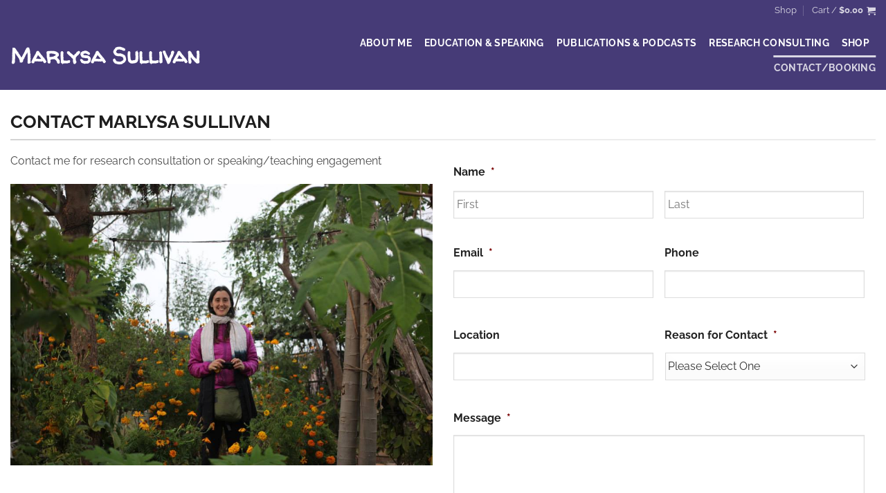

--- FILE ---
content_type: text/html; charset=utf-8
request_url: https://www.google.com/recaptcha/api2/anchor?ar=1&k=6Le8C60ZAAAAALGgIWzjzOVaXh19RyZn4efc7ib1&co=aHR0cHM6Ly9tYXJseXNhc3VsbGl2YW4uY29tOjQ0Mw..&hl=en&v=PoyoqOPhxBO7pBk68S4YbpHZ&theme=light&size=normal&anchor-ms=20000&execute-ms=30000&cb=uzy0dc53gkad
body_size: 49290
content:
<!DOCTYPE HTML><html dir="ltr" lang="en"><head><meta http-equiv="Content-Type" content="text/html; charset=UTF-8">
<meta http-equiv="X-UA-Compatible" content="IE=edge">
<title>reCAPTCHA</title>
<style type="text/css">
/* cyrillic-ext */
@font-face {
  font-family: 'Roboto';
  font-style: normal;
  font-weight: 400;
  font-stretch: 100%;
  src: url(//fonts.gstatic.com/s/roboto/v48/KFO7CnqEu92Fr1ME7kSn66aGLdTylUAMa3GUBHMdazTgWw.woff2) format('woff2');
  unicode-range: U+0460-052F, U+1C80-1C8A, U+20B4, U+2DE0-2DFF, U+A640-A69F, U+FE2E-FE2F;
}
/* cyrillic */
@font-face {
  font-family: 'Roboto';
  font-style: normal;
  font-weight: 400;
  font-stretch: 100%;
  src: url(//fonts.gstatic.com/s/roboto/v48/KFO7CnqEu92Fr1ME7kSn66aGLdTylUAMa3iUBHMdazTgWw.woff2) format('woff2');
  unicode-range: U+0301, U+0400-045F, U+0490-0491, U+04B0-04B1, U+2116;
}
/* greek-ext */
@font-face {
  font-family: 'Roboto';
  font-style: normal;
  font-weight: 400;
  font-stretch: 100%;
  src: url(//fonts.gstatic.com/s/roboto/v48/KFO7CnqEu92Fr1ME7kSn66aGLdTylUAMa3CUBHMdazTgWw.woff2) format('woff2');
  unicode-range: U+1F00-1FFF;
}
/* greek */
@font-face {
  font-family: 'Roboto';
  font-style: normal;
  font-weight: 400;
  font-stretch: 100%;
  src: url(//fonts.gstatic.com/s/roboto/v48/KFO7CnqEu92Fr1ME7kSn66aGLdTylUAMa3-UBHMdazTgWw.woff2) format('woff2');
  unicode-range: U+0370-0377, U+037A-037F, U+0384-038A, U+038C, U+038E-03A1, U+03A3-03FF;
}
/* math */
@font-face {
  font-family: 'Roboto';
  font-style: normal;
  font-weight: 400;
  font-stretch: 100%;
  src: url(//fonts.gstatic.com/s/roboto/v48/KFO7CnqEu92Fr1ME7kSn66aGLdTylUAMawCUBHMdazTgWw.woff2) format('woff2');
  unicode-range: U+0302-0303, U+0305, U+0307-0308, U+0310, U+0312, U+0315, U+031A, U+0326-0327, U+032C, U+032F-0330, U+0332-0333, U+0338, U+033A, U+0346, U+034D, U+0391-03A1, U+03A3-03A9, U+03B1-03C9, U+03D1, U+03D5-03D6, U+03F0-03F1, U+03F4-03F5, U+2016-2017, U+2034-2038, U+203C, U+2040, U+2043, U+2047, U+2050, U+2057, U+205F, U+2070-2071, U+2074-208E, U+2090-209C, U+20D0-20DC, U+20E1, U+20E5-20EF, U+2100-2112, U+2114-2115, U+2117-2121, U+2123-214F, U+2190, U+2192, U+2194-21AE, U+21B0-21E5, U+21F1-21F2, U+21F4-2211, U+2213-2214, U+2216-22FF, U+2308-230B, U+2310, U+2319, U+231C-2321, U+2336-237A, U+237C, U+2395, U+239B-23B7, U+23D0, U+23DC-23E1, U+2474-2475, U+25AF, U+25B3, U+25B7, U+25BD, U+25C1, U+25CA, U+25CC, U+25FB, U+266D-266F, U+27C0-27FF, U+2900-2AFF, U+2B0E-2B11, U+2B30-2B4C, U+2BFE, U+3030, U+FF5B, U+FF5D, U+1D400-1D7FF, U+1EE00-1EEFF;
}
/* symbols */
@font-face {
  font-family: 'Roboto';
  font-style: normal;
  font-weight: 400;
  font-stretch: 100%;
  src: url(//fonts.gstatic.com/s/roboto/v48/KFO7CnqEu92Fr1ME7kSn66aGLdTylUAMaxKUBHMdazTgWw.woff2) format('woff2');
  unicode-range: U+0001-000C, U+000E-001F, U+007F-009F, U+20DD-20E0, U+20E2-20E4, U+2150-218F, U+2190, U+2192, U+2194-2199, U+21AF, U+21E6-21F0, U+21F3, U+2218-2219, U+2299, U+22C4-22C6, U+2300-243F, U+2440-244A, U+2460-24FF, U+25A0-27BF, U+2800-28FF, U+2921-2922, U+2981, U+29BF, U+29EB, U+2B00-2BFF, U+4DC0-4DFF, U+FFF9-FFFB, U+10140-1018E, U+10190-1019C, U+101A0, U+101D0-101FD, U+102E0-102FB, U+10E60-10E7E, U+1D2C0-1D2D3, U+1D2E0-1D37F, U+1F000-1F0FF, U+1F100-1F1AD, U+1F1E6-1F1FF, U+1F30D-1F30F, U+1F315, U+1F31C, U+1F31E, U+1F320-1F32C, U+1F336, U+1F378, U+1F37D, U+1F382, U+1F393-1F39F, U+1F3A7-1F3A8, U+1F3AC-1F3AF, U+1F3C2, U+1F3C4-1F3C6, U+1F3CA-1F3CE, U+1F3D4-1F3E0, U+1F3ED, U+1F3F1-1F3F3, U+1F3F5-1F3F7, U+1F408, U+1F415, U+1F41F, U+1F426, U+1F43F, U+1F441-1F442, U+1F444, U+1F446-1F449, U+1F44C-1F44E, U+1F453, U+1F46A, U+1F47D, U+1F4A3, U+1F4B0, U+1F4B3, U+1F4B9, U+1F4BB, U+1F4BF, U+1F4C8-1F4CB, U+1F4D6, U+1F4DA, U+1F4DF, U+1F4E3-1F4E6, U+1F4EA-1F4ED, U+1F4F7, U+1F4F9-1F4FB, U+1F4FD-1F4FE, U+1F503, U+1F507-1F50B, U+1F50D, U+1F512-1F513, U+1F53E-1F54A, U+1F54F-1F5FA, U+1F610, U+1F650-1F67F, U+1F687, U+1F68D, U+1F691, U+1F694, U+1F698, U+1F6AD, U+1F6B2, U+1F6B9-1F6BA, U+1F6BC, U+1F6C6-1F6CF, U+1F6D3-1F6D7, U+1F6E0-1F6EA, U+1F6F0-1F6F3, U+1F6F7-1F6FC, U+1F700-1F7FF, U+1F800-1F80B, U+1F810-1F847, U+1F850-1F859, U+1F860-1F887, U+1F890-1F8AD, U+1F8B0-1F8BB, U+1F8C0-1F8C1, U+1F900-1F90B, U+1F93B, U+1F946, U+1F984, U+1F996, U+1F9E9, U+1FA00-1FA6F, U+1FA70-1FA7C, U+1FA80-1FA89, U+1FA8F-1FAC6, U+1FACE-1FADC, U+1FADF-1FAE9, U+1FAF0-1FAF8, U+1FB00-1FBFF;
}
/* vietnamese */
@font-face {
  font-family: 'Roboto';
  font-style: normal;
  font-weight: 400;
  font-stretch: 100%;
  src: url(//fonts.gstatic.com/s/roboto/v48/KFO7CnqEu92Fr1ME7kSn66aGLdTylUAMa3OUBHMdazTgWw.woff2) format('woff2');
  unicode-range: U+0102-0103, U+0110-0111, U+0128-0129, U+0168-0169, U+01A0-01A1, U+01AF-01B0, U+0300-0301, U+0303-0304, U+0308-0309, U+0323, U+0329, U+1EA0-1EF9, U+20AB;
}
/* latin-ext */
@font-face {
  font-family: 'Roboto';
  font-style: normal;
  font-weight: 400;
  font-stretch: 100%;
  src: url(//fonts.gstatic.com/s/roboto/v48/KFO7CnqEu92Fr1ME7kSn66aGLdTylUAMa3KUBHMdazTgWw.woff2) format('woff2');
  unicode-range: U+0100-02BA, U+02BD-02C5, U+02C7-02CC, U+02CE-02D7, U+02DD-02FF, U+0304, U+0308, U+0329, U+1D00-1DBF, U+1E00-1E9F, U+1EF2-1EFF, U+2020, U+20A0-20AB, U+20AD-20C0, U+2113, U+2C60-2C7F, U+A720-A7FF;
}
/* latin */
@font-face {
  font-family: 'Roboto';
  font-style: normal;
  font-weight: 400;
  font-stretch: 100%;
  src: url(//fonts.gstatic.com/s/roboto/v48/KFO7CnqEu92Fr1ME7kSn66aGLdTylUAMa3yUBHMdazQ.woff2) format('woff2');
  unicode-range: U+0000-00FF, U+0131, U+0152-0153, U+02BB-02BC, U+02C6, U+02DA, U+02DC, U+0304, U+0308, U+0329, U+2000-206F, U+20AC, U+2122, U+2191, U+2193, U+2212, U+2215, U+FEFF, U+FFFD;
}
/* cyrillic-ext */
@font-face {
  font-family: 'Roboto';
  font-style: normal;
  font-weight: 500;
  font-stretch: 100%;
  src: url(//fonts.gstatic.com/s/roboto/v48/KFO7CnqEu92Fr1ME7kSn66aGLdTylUAMa3GUBHMdazTgWw.woff2) format('woff2');
  unicode-range: U+0460-052F, U+1C80-1C8A, U+20B4, U+2DE0-2DFF, U+A640-A69F, U+FE2E-FE2F;
}
/* cyrillic */
@font-face {
  font-family: 'Roboto';
  font-style: normal;
  font-weight: 500;
  font-stretch: 100%;
  src: url(//fonts.gstatic.com/s/roboto/v48/KFO7CnqEu92Fr1ME7kSn66aGLdTylUAMa3iUBHMdazTgWw.woff2) format('woff2');
  unicode-range: U+0301, U+0400-045F, U+0490-0491, U+04B0-04B1, U+2116;
}
/* greek-ext */
@font-face {
  font-family: 'Roboto';
  font-style: normal;
  font-weight: 500;
  font-stretch: 100%;
  src: url(//fonts.gstatic.com/s/roboto/v48/KFO7CnqEu92Fr1ME7kSn66aGLdTylUAMa3CUBHMdazTgWw.woff2) format('woff2');
  unicode-range: U+1F00-1FFF;
}
/* greek */
@font-face {
  font-family: 'Roboto';
  font-style: normal;
  font-weight: 500;
  font-stretch: 100%;
  src: url(//fonts.gstatic.com/s/roboto/v48/KFO7CnqEu92Fr1ME7kSn66aGLdTylUAMa3-UBHMdazTgWw.woff2) format('woff2');
  unicode-range: U+0370-0377, U+037A-037F, U+0384-038A, U+038C, U+038E-03A1, U+03A3-03FF;
}
/* math */
@font-face {
  font-family: 'Roboto';
  font-style: normal;
  font-weight: 500;
  font-stretch: 100%;
  src: url(//fonts.gstatic.com/s/roboto/v48/KFO7CnqEu92Fr1ME7kSn66aGLdTylUAMawCUBHMdazTgWw.woff2) format('woff2');
  unicode-range: U+0302-0303, U+0305, U+0307-0308, U+0310, U+0312, U+0315, U+031A, U+0326-0327, U+032C, U+032F-0330, U+0332-0333, U+0338, U+033A, U+0346, U+034D, U+0391-03A1, U+03A3-03A9, U+03B1-03C9, U+03D1, U+03D5-03D6, U+03F0-03F1, U+03F4-03F5, U+2016-2017, U+2034-2038, U+203C, U+2040, U+2043, U+2047, U+2050, U+2057, U+205F, U+2070-2071, U+2074-208E, U+2090-209C, U+20D0-20DC, U+20E1, U+20E5-20EF, U+2100-2112, U+2114-2115, U+2117-2121, U+2123-214F, U+2190, U+2192, U+2194-21AE, U+21B0-21E5, U+21F1-21F2, U+21F4-2211, U+2213-2214, U+2216-22FF, U+2308-230B, U+2310, U+2319, U+231C-2321, U+2336-237A, U+237C, U+2395, U+239B-23B7, U+23D0, U+23DC-23E1, U+2474-2475, U+25AF, U+25B3, U+25B7, U+25BD, U+25C1, U+25CA, U+25CC, U+25FB, U+266D-266F, U+27C0-27FF, U+2900-2AFF, U+2B0E-2B11, U+2B30-2B4C, U+2BFE, U+3030, U+FF5B, U+FF5D, U+1D400-1D7FF, U+1EE00-1EEFF;
}
/* symbols */
@font-face {
  font-family: 'Roboto';
  font-style: normal;
  font-weight: 500;
  font-stretch: 100%;
  src: url(//fonts.gstatic.com/s/roboto/v48/KFO7CnqEu92Fr1ME7kSn66aGLdTylUAMaxKUBHMdazTgWw.woff2) format('woff2');
  unicode-range: U+0001-000C, U+000E-001F, U+007F-009F, U+20DD-20E0, U+20E2-20E4, U+2150-218F, U+2190, U+2192, U+2194-2199, U+21AF, U+21E6-21F0, U+21F3, U+2218-2219, U+2299, U+22C4-22C6, U+2300-243F, U+2440-244A, U+2460-24FF, U+25A0-27BF, U+2800-28FF, U+2921-2922, U+2981, U+29BF, U+29EB, U+2B00-2BFF, U+4DC0-4DFF, U+FFF9-FFFB, U+10140-1018E, U+10190-1019C, U+101A0, U+101D0-101FD, U+102E0-102FB, U+10E60-10E7E, U+1D2C0-1D2D3, U+1D2E0-1D37F, U+1F000-1F0FF, U+1F100-1F1AD, U+1F1E6-1F1FF, U+1F30D-1F30F, U+1F315, U+1F31C, U+1F31E, U+1F320-1F32C, U+1F336, U+1F378, U+1F37D, U+1F382, U+1F393-1F39F, U+1F3A7-1F3A8, U+1F3AC-1F3AF, U+1F3C2, U+1F3C4-1F3C6, U+1F3CA-1F3CE, U+1F3D4-1F3E0, U+1F3ED, U+1F3F1-1F3F3, U+1F3F5-1F3F7, U+1F408, U+1F415, U+1F41F, U+1F426, U+1F43F, U+1F441-1F442, U+1F444, U+1F446-1F449, U+1F44C-1F44E, U+1F453, U+1F46A, U+1F47D, U+1F4A3, U+1F4B0, U+1F4B3, U+1F4B9, U+1F4BB, U+1F4BF, U+1F4C8-1F4CB, U+1F4D6, U+1F4DA, U+1F4DF, U+1F4E3-1F4E6, U+1F4EA-1F4ED, U+1F4F7, U+1F4F9-1F4FB, U+1F4FD-1F4FE, U+1F503, U+1F507-1F50B, U+1F50D, U+1F512-1F513, U+1F53E-1F54A, U+1F54F-1F5FA, U+1F610, U+1F650-1F67F, U+1F687, U+1F68D, U+1F691, U+1F694, U+1F698, U+1F6AD, U+1F6B2, U+1F6B9-1F6BA, U+1F6BC, U+1F6C6-1F6CF, U+1F6D3-1F6D7, U+1F6E0-1F6EA, U+1F6F0-1F6F3, U+1F6F7-1F6FC, U+1F700-1F7FF, U+1F800-1F80B, U+1F810-1F847, U+1F850-1F859, U+1F860-1F887, U+1F890-1F8AD, U+1F8B0-1F8BB, U+1F8C0-1F8C1, U+1F900-1F90B, U+1F93B, U+1F946, U+1F984, U+1F996, U+1F9E9, U+1FA00-1FA6F, U+1FA70-1FA7C, U+1FA80-1FA89, U+1FA8F-1FAC6, U+1FACE-1FADC, U+1FADF-1FAE9, U+1FAF0-1FAF8, U+1FB00-1FBFF;
}
/* vietnamese */
@font-face {
  font-family: 'Roboto';
  font-style: normal;
  font-weight: 500;
  font-stretch: 100%;
  src: url(//fonts.gstatic.com/s/roboto/v48/KFO7CnqEu92Fr1ME7kSn66aGLdTylUAMa3OUBHMdazTgWw.woff2) format('woff2');
  unicode-range: U+0102-0103, U+0110-0111, U+0128-0129, U+0168-0169, U+01A0-01A1, U+01AF-01B0, U+0300-0301, U+0303-0304, U+0308-0309, U+0323, U+0329, U+1EA0-1EF9, U+20AB;
}
/* latin-ext */
@font-face {
  font-family: 'Roboto';
  font-style: normal;
  font-weight: 500;
  font-stretch: 100%;
  src: url(//fonts.gstatic.com/s/roboto/v48/KFO7CnqEu92Fr1ME7kSn66aGLdTylUAMa3KUBHMdazTgWw.woff2) format('woff2');
  unicode-range: U+0100-02BA, U+02BD-02C5, U+02C7-02CC, U+02CE-02D7, U+02DD-02FF, U+0304, U+0308, U+0329, U+1D00-1DBF, U+1E00-1E9F, U+1EF2-1EFF, U+2020, U+20A0-20AB, U+20AD-20C0, U+2113, U+2C60-2C7F, U+A720-A7FF;
}
/* latin */
@font-face {
  font-family: 'Roboto';
  font-style: normal;
  font-weight: 500;
  font-stretch: 100%;
  src: url(//fonts.gstatic.com/s/roboto/v48/KFO7CnqEu92Fr1ME7kSn66aGLdTylUAMa3yUBHMdazQ.woff2) format('woff2');
  unicode-range: U+0000-00FF, U+0131, U+0152-0153, U+02BB-02BC, U+02C6, U+02DA, U+02DC, U+0304, U+0308, U+0329, U+2000-206F, U+20AC, U+2122, U+2191, U+2193, U+2212, U+2215, U+FEFF, U+FFFD;
}
/* cyrillic-ext */
@font-face {
  font-family: 'Roboto';
  font-style: normal;
  font-weight: 900;
  font-stretch: 100%;
  src: url(//fonts.gstatic.com/s/roboto/v48/KFO7CnqEu92Fr1ME7kSn66aGLdTylUAMa3GUBHMdazTgWw.woff2) format('woff2');
  unicode-range: U+0460-052F, U+1C80-1C8A, U+20B4, U+2DE0-2DFF, U+A640-A69F, U+FE2E-FE2F;
}
/* cyrillic */
@font-face {
  font-family: 'Roboto';
  font-style: normal;
  font-weight: 900;
  font-stretch: 100%;
  src: url(//fonts.gstatic.com/s/roboto/v48/KFO7CnqEu92Fr1ME7kSn66aGLdTylUAMa3iUBHMdazTgWw.woff2) format('woff2');
  unicode-range: U+0301, U+0400-045F, U+0490-0491, U+04B0-04B1, U+2116;
}
/* greek-ext */
@font-face {
  font-family: 'Roboto';
  font-style: normal;
  font-weight: 900;
  font-stretch: 100%;
  src: url(//fonts.gstatic.com/s/roboto/v48/KFO7CnqEu92Fr1ME7kSn66aGLdTylUAMa3CUBHMdazTgWw.woff2) format('woff2');
  unicode-range: U+1F00-1FFF;
}
/* greek */
@font-face {
  font-family: 'Roboto';
  font-style: normal;
  font-weight: 900;
  font-stretch: 100%;
  src: url(//fonts.gstatic.com/s/roboto/v48/KFO7CnqEu92Fr1ME7kSn66aGLdTylUAMa3-UBHMdazTgWw.woff2) format('woff2');
  unicode-range: U+0370-0377, U+037A-037F, U+0384-038A, U+038C, U+038E-03A1, U+03A3-03FF;
}
/* math */
@font-face {
  font-family: 'Roboto';
  font-style: normal;
  font-weight: 900;
  font-stretch: 100%;
  src: url(//fonts.gstatic.com/s/roboto/v48/KFO7CnqEu92Fr1ME7kSn66aGLdTylUAMawCUBHMdazTgWw.woff2) format('woff2');
  unicode-range: U+0302-0303, U+0305, U+0307-0308, U+0310, U+0312, U+0315, U+031A, U+0326-0327, U+032C, U+032F-0330, U+0332-0333, U+0338, U+033A, U+0346, U+034D, U+0391-03A1, U+03A3-03A9, U+03B1-03C9, U+03D1, U+03D5-03D6, U+03F0-03F1, U+03F4-03F5, U+2016-2017, U+2034-2038, U+203C, U+2040, U+2043, U+2047, U+2050, U+2057, U+205F, U+2070-2071, U+2074-208E, U+2090-209C, U+20D0-20DC, U+20E1, U+20E5-20EF, U+2100-2112, U+2114-2115, U+2117-2121, U+2123-214F, U+2190, U+2192, U+2194-21AE, U+21B0-21E5, U+21F1-21F2, U+21F4-2211, U+2213-2214, U+2216-22FF, U+2308-230B, U+2310, U+2319, U+231C-2321, U+2336-237A, U+237C, U+2395, U+239B-23B7, U+23D0, U+23DC-23E1, U+2474-2475, U+25AF, U+25B3, U+25B7, U+25BD, U+25C1, U+25CA, U+25CC, U+25FB, U+266D-266F, U+27C0-27FF, U+2900-2AFF, U+2B0E-2B11, U+2B30-2B4C, U+2BFE, U+3030, U+FF5B, U+FF5D, U+1D400-1D7FF, U+1EE00-1EEFF;
}
/* symbols */
@font-face {
  font-family: 'Roboto';
  font-style: normal;
  font-weight: 900;
  font-stretch: 100%;
  src: url(//fonts.gstatic.com/s/roboto/v48/KFO7CnqEu92Fr1ME7kSn66aGLdTylUAMaxKUBHMdazTgWw.woff2) format('woff2');
  unicode-range: U+0001-000C, U+000E-001F, U+007F-009F, U+20DD-20E0, U+20E2-20E4, U+2150-218F, U+2190, U+2192, U+2194-2199, U+21AF, U+21E6-21F0, U+21F3, U+2218-2219, U+2299, U+22C4-22C6, U+2300-243F, U+2440-244A, U+2460-24FF, U+25A0-27BF, U+2800-28FF, U+2921-2922, U+2981, U+29BF, U+29EB, U+2B00-2BFF, U+4DC0-4DFF, U+FFF9-FFFB, U+10140-1018E, U+10190-1019C, U+101A0, U+101D0-101FD, U+102E0-102FB, U+10E60-10E7E, U+1D2C0-1D2D3, U+1D2E0-1D37F, U+1F000-1F0FF, U+1F100-1F1AD, U+1F1E6-1F1FF, U+1F30D-1F30F, U+1F315, U+1F31C, U+1F31E, U+1F320-1F32C, U+1F336, U+1F378, U+1F37D, U+1F382, U+1F393-1F39F, U+1F3A7-1F3A8, U+1F3AC-1F3AF, U+1F3C2, U+1F3C4-1F3C6, U+1F3CA-1F3CE, U+1F3D4-1F3E0, U+1F3ED, U+1F3F1-1F3F3, U+1F3F5-1F3F7, U+1F408, U+1F415, U+1F41F, U+1F426, U+1F43F, U+1F441-1F442, U+1F444, U+1F446-1F449, U+1F44C-1F44E, U+1F453, U+1F46A, U+1F47D, U+1F4A3, U+1F4B0, U+1F4B3, U+1F4B9, U+1F4BB, U+1F4BF, U+1F4C8-1F4CB, U+1F4D6, U+1F4DA, U+1F4DF, U+1F4E3-1F4E6, U+1F4EA-1F4ED, U+1F4F7, U+1F4F9-1F4FB, U+1F4FD-1F4FE, U+1F503, U+1F507-1F50B, U+1F50D, U+1F512-1F513, U+1F53E-1F54A, U+1F54F-1F5FA, U+1F610, U+1F650-1F67F, U+1F687, U+1F68D, U+1F691, U+1F694, U+1F698, U+1F6AD, U+1F6B2, U+1F6B9-1F6BA, U+1F6BC, U+1F6C6-1F6CF, U+1F6D3-1F6D7, U+1F6E0-1F6EA, U+1F6F0-1F6F3, U+1F6F7-1F6FC, U+1F700-1F7FF, U+1F800-1F80B, U+1F810-1F847, U+1F850-1F859, U+1F860-1F887, U+1F890-1F8AD, U+1F8B0-1F8BB, U+1F8C0-1F8C1, U+1F900-1F90B, U+1F93B, U+1F946, U+1F984, U+1F996, U+1F9E9, U+1FA00-1FA6F, U+1FA70-1FA7C, U+1FA80-1FA89, U+1FA8F-1FAC6, U+1FACE-1FADC, U+1FADF-1FAE9, U+1FAF0-1FAF8, U+1FB00-1FBFF;
}
/* vietnamese */
@font-face {
  font-family: 'Roboto';
  font-style: normal;
  font-weight: 900;
  font-stretch: 100%;
  src: url(//fonts.gstatic.com/s/roboto/v48/KFO7CnqEu92Fr1ME7kSn66aGLdTylUAMa3OUBHMdazTgWw.woff2) format('woff2');
  unicode-range: U+0102-0103, U+0110-0111, U+0128-0129, U+0168-0169, U+01A0-01A1, U+01AF-01B0, U+0300-0301, U+0303-0304, U+0308-0309, U+0323, U+0329, U+1EA0-1EF9, U+20AB;
}
/* latin-ext */
@font-face {
  font-family: 'Roboto';
  font-style: normal;
  font-weight: 900;
  font-stretch: 100%;
  src: url(//fonts.gstatic.com/s/roboto/v48/KFO7CnqEu92Fr1ME7kSn66aGLdTylUAMa3KUBHMdazTgWw.woff2) format('woff2');
  unicode-range: U+0100-02BA, U+02BD-02C5, U+02C7-02CC, U+02CE-02D7, U+02DD-02FF, U+0304, U+0308, U+0329, U+1D00-1DBF, U+1E00-1E9F, U+1EF2-1EFF, U+2020, U+20A0-20AB, U+20AD-20C0, U+2113, U+2C60-2C7F, U+A720-A7FF;
}
/* latin */
@font-face {
  font-family: 'Roboto';
  font-style: normal;
  font-weight: 900;
  font-stretch: 100%;
  src: url(//fonts.gstatic.com/s/roboto/v48/KFO7CnqEu92Fr1ME7kSn66aGLdTylUAMa3yUBHMdazQ.woff2) format('woff2');
  unicode-range: U+0000-00FF, U+0131, U+0152-0153, U+02BB-02BC, U+02C6, U+02DA, U+02DC, U+0304, U+0308, U+0329, U+2000-206F, U+20AC, U+2122, U+2191, U+2193, U+2212, U+2215, U+FEFF, U+FFFD;
}

</style>
<link rel="stylesheet" type="text/css" href="https://www.gstatic.com/recaptcha/releases/PoyoqOPhxBO7pBk68S4YbpHZ/styles__ltr.css">
<script nonce="ILjv56pw9ZbimfLMC1mobg" type="text/javascript">window['__recaptcha_api'] = 'https://www.google.com/recaptcha/api2/';</script>
<script type="text/javascript" src="https://www.gstatic.com/recaptcha/releases/PoyoqOPhxBO7pBk68S4YbpHZ/recaptcha__en.js" nonce="ILjv56pw9ZbimfLMC1mobg">
      
    </script></head>
<body><div id="rc-anchor-alert" class="rc-anchor-alert"></div>
<input type="hidden" id="recaptcha-token" value="[base64]">
<script type="text/javascript" nonce="ILjv56pw9ZbimfLMC1mobg">
      recaptcha.anchor.Main.init("[\x22ainput\x22,[\x22bgdata\x22,\x22\x22,\[base64]/[base64]/[base64]/KE4oMTI0LHYsdi5HKSxMWihsLHYpKTpOKDEyNCx2LGwpLFYpLHYpLFQpKSxGKDE3MSx2KX0scjc9ZnVuY3Rpb24obCl7cmV0dXJuIGx9LEM9ZnVuY3Rpb24obCxWLHYpe04odixsLFYpLFZbYWtdPTI3OTZ9LG49ZnVuY3Rpb24obCxWKXtWLlg9KChWLlg/[base64]/[base64]/[base64]/[base64]/[base64]/[base64]/[base64]/[base64]/[base64]/[base64]/[base64]\\u003d\x22,\[base64]\\u003d\\u003d\x22,\x22ZcOPTcOQwqtgw7rDiygWw67DkcKrfiXCvsKLw5B2wq7CncKrFcOEVGPCvinDpi/Co2vCkB7DoX5Ewo5Wwo3DmcOhw7kuwowDIcOIMDVCw6PCl8Ogw6HDsExbw54Rw4nCqMO4w41+U0XCvMKcV8OAw5EEw5LClcKpKsKbL3tfw5kNLGItw5rDsXfDkATCgsKWw4IuJkDDksKYJ8OAwq1uN3bDgcKuMsKFw43CosO7ZMKHBjMEdcOaJAMcwq/[base64]/[base64]/w4Fqw7R8w4ABwqNnODVvb3XDrsKJw7AwYXTDjMOzf8Kaw77Dk8OMesKgTBDDuFnCuhQDwrHClsO9XDfChMOWXsKCwo4Kw4TDqi8vwp1KJkQKwr7DqlvCj8OZH8O9w4/Dg8OBwpbCqgPDicKuVsOuwrQEwpHDlMKDw6vCmsKyY8KSZ3l9cMK3NSbDlizDocKrP8OqwqHDmsObKx87wrrDrsOVwqQlw4PCuRfDq8Olw5PDvsO0w5rCt8O+w4wkBSt+PB/Dv004w7ogwrADU3d2BH/Do8Ozw5HCv1fCnsOXHSbCsyPCicOlBcKZCU/CocOkDMKswopgImdtFMKHwrtZw7jCqgBrwr7CvcKVH8KZwoUqw688YsOpJwrCqcKKF8KJZyBKwqjCg8OYBcKdw4IBwqp6TihdwrnDhHcvIsKrD8KDUTYZw64dw4DCp8K+HMOLw6pqBsOBFMKveD5Wwq/CpMKSKMObB8Kmf8O5dMO4fsKeC2okFcKjwqwBwqvCjMKpwrF/FivCnsOiw5vChhp8LT4xwqXCtmIHw5HDk3TCrsKuw6NCVy3Cg8KUH1HDuMOTV2TCjArCp1hJXsKhw6TDpsKHwqB/CsKifcKRwp0Hw4LDnGkEX8OqX8OPYy0fwqLDoV5bwohsD8KUQ8OxXUDDgnoZJcKbwoTCmgzCicOzXcOKZXkdEn8Vw6hrFFTCrFwDw67Dv1TDjHx+LQHDuhbDisOrw44Yw5rDqcKTO8KZfAVsUcOBwoUGEkXDtcKdN8KWwr/DgwN6IcOAw71sVcKHw40uQglLwptaw5DDl2BrfMOxwqXDm8ObM8Kow549wrZ2wrojw7VCdn5VwrPCpMKsCA/CuEs0RsKvScOpPMKewqlSEhDCnsOuw4bDqcO9w4PDoDDDry7CnDDCp2fCoEnDmsOYwoPDtDnCkCV2NsKlwrTCnUDCnXHDuls0w7UbwqLDvsKtw4/DsBsdVsO1w7bDnMKnfcONwpTDo8KLwpXCryNJwpERwohowr12w7zCrz9EwoJoCXTDicODGxHDtl3CucO7Q8OTw61zw6oEfcOAw5HDnsOXJ0PCrCUaMSLDlgRew6M3wp/DhTV8EFnDnmMpRMO+fkw2woRaGBwtwrTDhMO1FBVDwqNQw5h1w6QmHMOYVcOew6rCr8KHwrrCisOMw75VwprCswJNwqHDlS3CoMKRABTCkUjDk8OLNsOPHBMEw4YowpRTY0/ChgIiwqA+w7trJlcNbMONB8ONVsKzAsOmw65Jw7rCl8KgJ3vCjT9gwqoQBcKPw4jDnFJHU2zDsD/DokFkwqvCg0sOK8O3EgDCrlfDtxJ0aR/Dt8Orw6d9ScKZDMKIwq5VwpI7woUaCE1NwonDp8KXwpLCv2luwrXDsWIsOTFtDcOtwqfCkGPClzM6wpjDujsiY2IILMOLM0nCrsKwwpHDucKFT2LDkhVGLcK9woQOcnLCmMKMwo57N2cITsONwprDkBDDo8OcwqkqUD/[base64]/[base64]/DisKlZsORwp/CsAdWw5Yuwq1cwp/[base64]/[base64]/[base64]/[base64]/Cml/CusKtw4XCnMOpe8Okw6UXwonCvcKZNUAHTDIoJcKiwofCpVPDrHTCrxcywqJmwo7CrcOlB8K/XxPDrnMxYcODwrDCrx9UalR+woDCvy8hwocUTnrDpzHCg3wDFcKEw5fCnsKGw6QxIVDDlcOnwrvCusOkIsORQsOhVMKjw6/CkVrDhBTDqcOiCsKmFgbCrQ9INMOwwpdgAsOywoEwE8Ktw6RfwoUHOMOJw7PDncKDWWQ2w5zDr8KwXQ7DmF/CoMOBDj7CmjVIIFN4w6nCiVvDgTrDsxYpcnnDmhjCnGxLTjIAw7bDhMO/eUzDpWVZMDRDdsO+wofDs1A0w4Ufw50Xw7MdwqTCocKXPAHDrcK/[base64]/Dq3YaUsOjwo/Dk8K9wrRsCyATeBLDswVYwojCg24Kw7/CmcOLw7TCn8Oswo3DmxTDuMO4wq/CuXbCl3DCncK+CQxXwrh8T2TCvcOWw7nCr1XDonTDvcOFFBZBwoU8w50qXg4RdFIKVTFRIcKwAcOFJsKKwqbClCXCl8O4w4V+XUBrOWfDilYuw5/Dt8OJwqDCuG0iwo3DkSp0w6TCiQJTw5cFN8KPwoVZIMOow5kfaR89wp/DkUFyOUkuQcKzw7ZMZAgiIMK9ZTDDu8KJKE3CscKnMMOFYnjDosKIw6dWIcKGw7REwq/[base64]/wqMVF8Opw4XChMO7w7Y3wpbDlsOqeMK0w5tRwr/ClRYbZ8Oxw480w6/CgmvCjSPDiSgUwrl7d3DDkFbCuhw2wpLDmMOPZCpsw6sABkPCgsKrw6bClhjDuhvDiSnCrsOHwopjw5IUw7XCgnbCh8K0JcKFwps4PUN/w44SwphyYFBJRcKsw516woDDjzIRwrLCjkzCvwvChkFrwo3CpMKQw5HChiMkw45Aw650RMOTwo/CpcOkwrbCh8Kfc0U/[base64]/CuMOTeMKowrrDmsOLwoXCssKRwptZw4kww7R7w6zDuArCjE/[base64]/BSXCr8Kpw7BFORvDhyfCtsKVwqbDjAoAwqzCsULCmcOvw4kRwqgXw6rDiCIOAMK+w5PDkWQ7NcOqQ8KUCi7DrsKHThDCr8KTw647wphRLizCmcO9wod+T8OJwowKScOqQcOOHMOpHyhwwoALwo8Zw5PDo27CrkzCr8OAwpTCisKSN8KLw5zCiRbDkcOeAcOZTkQ/PgohEcKXwq3Cnlssw5/CmlHChVTCmQ0qw6TDt8K+w7EzKnUFwpPDiVvDn8OQIEIJwrZdX8KPwqRrw7chwoXDjGXDrF9Ew748wrdMw4jDgsOGw7LDtMKBw6h4LMKCw7PDhC/DisOXdXDCum/DqMOGHxvDjcK0ZGTCisKpwpIoOTcZwrPDilg0VsONdsOcwoDCn2fClMK2UcONwpDDhFYjCRTCklvDpsKBwpdXwqXChMK3wrvDsjvChsKRw5TCsTE2wp7CuS/DgcKsXjk1AUPDisO/eT/DtsKWwoYgwo3CvkITwpBQw4bCkynCnsO1w6bCsMOpL8OSVcOlJ8KBUsKlw6MKQMObw6/[base64]/DpSXDknzDlFLDuFQOZgQUdwnCnMKPS3h7w6PCgsK7w6VeYcOtw7EKcjnDv2I8w5TDg8OUw5jDoQoYPEnCpktXwo88DsOEwqPCrSrDtcOSw6E2wrUcw7g0w4ktwqnDoMOXw6XCpMKGA8Oxw5VVw43CmnkIVcOWKMK0w5fDqsKNwoTDrMKLQcK/w57ChytqwpMlwo9PUhDDqkHDkiI/[base64]/DnMOqXwVMw4o0w5vCmywkE0jDnQDDp8OMwqTCnzBtD8K7W8O0wr7DhVjCtHzCg8OxAg1Zwqo+DknDgMOTcsODw7HCvEzCt8KOw5QOeWx1w4TCrMOYwrkEw5vDsXzDqgLDsXgaw6/[base64]/CqWl2USnCkMKMwo3DhmFMw75twpnCuVcnwrXCknLDjsKkw6A5w7nDqcO1wpsubsOcRcOVwpDDv8KLwodAeV8cw555w4/[base64]/DssOHQ2E1wrtEFQ/[base64]/QBRJwqkVDhk/w6nCn8KOw5HDkMKHwobDsMOewqBSQsOmw4XCh8Klw7M8QzbDh3gqKEY7w4Ruw5tHwrXDrgjDh3o9PjHDmsOLf07CjCPDh8KbPDvCpcK3w4XCpsO7IGZWCDhqBsK/w4oKIjfCsH8Xw6PDhkkSw6MxwpzCqsOYMcO5w5PDh8OzBnrCiMK3XcOPwrhqwrHDu8KqPk/Dvkk7w67DsEwEa8Knekdrw7jDi8O2w5DCj8KzA2nCvz4lK8OXLsKXasOEw6J8HD/DlMKMw6LDrMK9worDiMK/w40cT8O/wp3ChcKpYU/Ct8OWXcO3wrYmwoLCgsKRwoJBHcOJRsKPwoAGwprCssKGXyXDjMKbw6TCvldew5ZCR8KewoYyAHHDsMKFEF1Jw5fCrHBLwpzDg3zCqD/DswXDoAdzwr7Dq8Kfw43CicOcwrlxHcOvfsOjVMKcF2rCtcK3LyxswoTDgHx8wqoEAQIDMBAzw7HCl8OIwp7DlMKtwrJyw7gKMwEcw5tWeRHDiMOIw5LCmMONw4rCti3CrWMGw4TDoMOgG8OlOgjDuw7CmnzCucKWGCUDTTbCmADDscO2woF7VHtwwqfDr2cDamjCv1/DiA4IcmLChcK7DsOqYhZVwqY7EMKSw5UZSFoSccOzw4jCh8K3ERZ6w77DucKPEX8QccOLMcORVwPCtnYKwr3DlcKEwpklMgvDkMKPF8KXWVjCujvCmMKWbBBEEVjDpcKVwpYBwqo3E8K+fMOrwqDCssOWbnhJwqFtdMOOLMKPw5/CnmRIDcK7wrxXOh0REcOCw4DCnTTCksOGw7jDmcOpw7DCocKEMsKaSWwCeVLCrcKEw7ERFsOCw6rCjVDCksOFw53CvsKXw6zDt8Kdw4zCqsKlw5Erw71ywqnCvMKfYGbDmsKHNDxWw6IQHRQ4w5bDolTCv2TDh8Omw4kZTiPCsXFzwpPCo0/[base64]/Cq8OCVcKqacKWw77CqjDDnCswwpRUw6NYwr7DlXZCHsO8woHDp3dIw5l3A8KywpzChMOjw6J9TcKjIgYzwq7Dp8KTAMKqWMK/ZsK1w5gQwr3DjGAowoNtCkJtw6vDm8Obw5vDhSxkIsO/wqjDisOgRcODIcKTfAR9wqNSwofCqsOlw63CnsO7cMOFwrMaw7k+QcO8w4fCqW1+P8OFRcOtw4pAPXjDmw3CvVfDkRPDtcKXw61iw4vDl8O4w79/[base64]/cMOUQBTDtMOAH8K/f0zChsO6wo8cNsOtTcKtw5oGXsOJV8Kdw7M2w51vwobDjsKiwrTCljfDkcKLwoNyKMKREsKcI8KxaWTDvcO0bBJSUCIdwotFwrfDmsK4wqoaw5nDlToPw7DCo8O8wqXDlMKYwpzCncKxI8KsG8KtDUM+VcO5G8KsFsKEw5E+wrI5Yj0uWcK2w70fUcK1w4/[base64]/CrMKlYsONBBvCtcKtw57DnwzCh8OTbRDCucKTYUYhw7cEw6rDik3DqGjDk8KQwo1OWkfDmGzDm8KbTMOmT8Olc8OVTgTDp1oxwoR5UsKfODJ/JVZcwonCn8OFKWrDmMK9w5XDucOiYHNjcw/DpMOLZsORRCEdH3xAwoDCtid1w6/DgcKEPhEew6LCnsKBwodnw7Ypw4jCjERGw6AtES5uw47DnMKDwq3ChT7DgR1vTMKgYsOPw5LDrsOxw5EXBndRZB0NZ8OoZcKpP8O9JFrCssKIR8KkAsKCwoHDkT7DgxgXSxs/[base64]/ZMOsZnxawrzCuF/DgEbCosKYw4nCmcKTwp0awodNF8Oiw4/CmMKlX37CqjdMwpnDtnp2w4AceMOeb8K6ICcMwrh2Z8K4wrPCt8KvLsOgKsK6wrRabkTDi8K/[base64]/DnsKJDcOHwqEhFR0GL8OEwopmfsOAFcObLMK7wrnCjsOaw48vQsOGQXnCqx7CoRLDsWDCh1pwwogCQW9eUsK4wq/Dp1LDsBckw7DCgHzDvsOrVcKZwpx2wpnCucK6wroMwofCpcK9w5IDw6tpwo7DpcOjw4HCkzfDoBTChsOIRTrCl8KaO8OtwqzCn13DjsKbw4plf8K5w6QQA8OaUMKiwq8SMMKGw5TDvcOIdg7Drn/Dk1AewrsubghQFQDDpmTCrsO3HwN+w4ELw41Iw7vDvMK8w4QEBsKjw4xcwpIiwprCjjnDnnXCssKWw7vDnFHCjsO3wp/CpDfCu8OMR8Kjb1rCmi/DkmTDqsOJM2tFwpHDr8OZw6lBCCBBwpTCqHLDnsKHXgPClcOaw4jCmsKKwq/CnsKJwp46woLCpG7Cti3CvV7DmcK9Nh7CkcK4AMOhE8OmDWoxw7/CmWjDtjYiw4/Cp8ODwp1JE8KiIhFwJMKcw6Evw73CusOXAMKvXSJhwq3Dl37DqkgcLD/DtMOkwpBjw7hwwq3CmHvCncK9YMOQwoooN8OzCsKhwqPDsG8WZ8OuTUzDuTzDuzccesOAw5DCqG8AfsK7wptuM8KBSh7CocKTYcKQY8OjCQzCo8O3GcOAE2deem7CgcKwesK1w4pXO2tpw641WcK/w7jDjsOpK8KmwrdybRXDjm3Cgkl9IMKjCcO5w73DrWHDjsKmCcOAKlLCkcO6Vmg6ZxbChALCicOAw4rCtBjCnVw8w7dobkU7KlE1ccKbwqLDkinCoAPCqcOWw5U+wq9LwrA9OMO4TcOVwrhDWGMNPEvDh1AHQsOQwoxRwpPCrcOpWMK9w57Cg8ORwqHCucOZBsK/woF+UcOnwoPCgMOIwpDDiMOkw7kaOMKZNMOowpLDkMKdw7kYwpDCjsO5FEk6NykFw5gqcyQVw60Xw7FUSnXCnMKPw69swpd8VzbChcKOFi7DnhcEwpnClcKuLS7DrXo/worDvcOjw6zDkMKTwo8gwq1/PhskB8O5w53DpDnCjUNXRWnDjsKwesOWwo7ClcOzwrfCqsKAwpXCnw5RwqlgLcKPG8Oyw7XCjk4bwoETEcKzD8OAwozDn8O2w50AIsOSwqNIE8KOKlQHw7TClMK+woTCkD1kbFVXEMKwwo7DmBBkw5EhA8OmwolmYcK/w5fDujtQwqFDw7Fmwr4Tw4zCmgXCicOhGR7CpUTDvsO+Kl7ChMKSdxrCgsOCRV8Uw7/CrmLCu8O2fsKeZz/DvsKWw63DksKhwp/DtngLcXZwaMKAL118wpViQMOGwrElByt6w4jChRxSFDoqwq/DmcOpIsKhw6NYwpkvw5Qwwr3DhnY+DBxuCWtZO2/CnMONSxsNPErDuW/DkhDCmsObIW5rNFMZasKYwoDDoWB4ECUfwp3Ck8ObOsORw54Ef8OlOl4AOl/CqsKFCzHCkjpnT8K/w6PCtsKEK8KtV8OgFBrDgsO4wpvDpx3Dt25/asO+wq3DncOswqNcw6QwwobCm2HDmGtoBMKQw5rCisKuIklkasKYwrtKw7HDpwjCusK7EBoaw6otw6p5a8KZERlJTcK5SMOPw6fCihZpwpRbwq/Do1QXwqQPw5PDp8KVV8OUw7fDjA1Bw7JHGQw/wq/DicKXw7jDiMKzWlPDgkvCt8KGXiwdHkbClMKzDMOZTxNEJioTEFvDksOOH3EpLlEywojCvSbDhMKlw69Ew7zCkRgmwr8ywpNoQ1bDlMK8KMOWwqnCsMK6W8OYZ8OkaR1KLw1eUxdHwpfDo2PCmlYwHRTDu8KlDHjDssKGe0zCjQE7aMKgYDDDqsK/[base64]/GsKqIWzDv8KUWDBNXnMib8O2IjYxw4FhRsK7w4pFw4nCulQAwrPCh8KWw7vDgsKiOcK4dww6NDkRVwTCu8K8BRULB8K3fQfCpsKaw4TDu3Mrw4rCv8OPbAErwrMYAsKyesKqQCzCucKJwq4pMUTDh8OVbMOgw5A+wprDkRbCuBvCjANfw4wSwqLDicO6w4s/BkzDvMOswqPDuRR6w4TDpMOLAsKBwoXDqxPDicK4wq3CrMKgwrrDrMOfwqrDj3bDksOow6dpZzlJwqvCuMORw6fDugg5MwrCpGIccsKYKsOcw7rDvcKBwo1bwo9iDMKDdQPDkA/[base64]/A1BSMgDDpMO/wrnDosKhT2JgDsOJOi0Cw4tWLHViP8OtH8O5OCTCgAbCphdlwpvCmGPDqyjCk2wrw59xRG4DA8KOD8K1PQwEfSljQcOjwrTDrGjDvcKNw6/CiC3Ci8Oqw4oBDSHDv8KxIMKaL1hxw7FUwrHCtsK8wo3CssKQw7V8aMOmw4A8RMOuGwd8c27CsW7CpzTDtcKmwp3CqMK+wq3ClA9dK8OgaBbDocKEwpZbGmLDoXXDpW3DlcK0wpDDjsOewqh7GUrCsxLChEN/LMK4wqHDtxvCm2fCtENOHcOpwq0PKDoOOsK3wp0Jw6nCrsOKw7t7wrnDjnorwqzCplbCk8OxwrRaQR3Cp3zDg1jDoiTDucOVw4NIwrzDkiFIKMKbMDXDhhEuLhzClXDDiMOuw7/DpcO8wp7CvlTCmHtIAsK7wqrCqsKrQMKKwqMxwrzDucKBw7RnwosRwrdLEMOTw6x4SsO8w7Iww59IOMKww7JWwp/DpkUGw57DisKpL2bChD1hOwfCmcOtY8KPw5TCsMOEwqoKAGvDmMOnw4XCiMKHcMK5LAXCqldFw61OwozCksKNwqbDqsKRV8KYw6Vrw7oJwpfCo8KaRxlzS3FHw5V4w4Izw7LCvMK8w5zCkhnDinfCsMKRLznDiMKsb8O4JsKuesKmOQfCpsKcw5E0w4XDlzJiCR/DhsKTw6IHDsK4bkPDkBrDh3JqwplMQjFWwqs1ZMOtRHvCswXCksOow6xQwpw4w7/CgE7Du8KywqNMwqNVwrJvwo0pYgbCscK8w5IFPcOiR8K9wr4Eex8raQE9HMOfw5gSw67ChE0ywrjCnXUJT8OhfsK9e8OcW8Osw6oPHMOWw71CwrHCpSMYwqYOL8Orwq8uL2RcwpgEc2bDpE0AwrtOK8OUw6zCnMKYAltlwpBeNyLCoxTDusOQw5gLwq5/[base64]/[base64]/[base64]/w44BB8K7w7Jpw6pLwqZlw5J0wrExw4DClsKODFjCj15yw7c3wozCuHTDu2lWw75vwqF9w5QOwo7Dpik+TsKLWsO/wrzDvcOqw6U9wq3DkMODwrbDlHsDwroqw6DDjSHCjEzDj37ChmDCj8Ogw5XDt8OWYWBEw6x4w7rCnRHClMO9w7rCjxN8EwLCv8Ocfy4FOsKDOAI+wovCuA/Cr8KdPE3CjcOaMsOvw7LCnMOEw6PDs8Kmw6jCkVJAwrQpOsKow5RHwrR6wofDoxjDjcOdLH7CqMOUflXDgMOReFF/FcKLf8KswozCqcOOw7TDn2I/IEzCv8KYwr05wo3DnEPDpMOtw4fDk8KuwrYuwqLDiMKsaxvDjy5+BR7DtAxWwokCGg3CoC3Cq8OsPGDDtcKGwos5PCFbDsOvKMKUwo/[base64]/[base64]/DpsKuw7jCplx5w6kCw5/[base64]/DowlIwpTCssK+w4pew6VkbMKwSzJNYXNtNMOYAsOWwos+X1nCv8KJfE/DpMKywpDDl8Kxwq4xYMK9AsOVIsOJcHIKw5EHOgHCisOPw7YdwoJGQUpWw7rDoDnDgMOYw4sswq9zVcOyOMKJwq8dwqYrwpzDng/DnsKUaSBewrHDjRbCmzDDknjDnV7DmjXCusOuwoFKK8OoU34WI8KgVcOBPjBweQ/CpxbCtcOaw4bConFNwpQVFGc6w6pLw61MwprDnUHCsllaw7gbQ23CucOGw6zCt8OHG3xwYsKTJlklwqpobMKaeMOzYcKFwo9zw5/ClcKhw6NHw61bXcKQwpnCsnHDhi5Kw4PCm8OoG8K/wo1uL3PDkxnCo8KNQcODNsKKIQnCgWERKsKOw47CkcOrwpZJw5LCuMKzJMOMY0ptGMO+MCllG0/CnsKAw6oPwrnDtSHDqMKDZMKzw7ofRsKQw7XCssKGYA/Drl/[base64]/[base64]/Dm8OxM8KVwpMWOsOAOcOmwpDCokTDkRRNEsObwrs8LHdVBkIBOMOJYnbDs8ODw7cfw5RvwpZqCgvDnw/CocOmw5DCt3dUw6HCr1x2w7nDmUfDrCAnbD/DvsKDwrHCuMK2woojw6jDl0LDlMO/w7jCkjzCiV/CrsODaD9VC8OmwrpXw7jDrW9IwolswpRjMsOkw5wzT3/Dm8KTwrdFwpIeY8OaFsKAwo5XwpsQw5F+w47CkA7Ct8OtRXPDshsGw6LCmMOrw5dsTBLDl8KGw6lQwrFqTBfCnGJ4w6LCk3IMwo8ew5vDuj/[base64]/ClhYgQUzDoAN/wp97wrhkGQAJBk3Ck8OEw7ZsTsOFew9JIMO+Snp/w7tWworDj2l6Z2jDkl7DrMKDP8KuwoTCr2N2fMODwp5yc8KyBADDuWkVekYbIEPCiMOnw5/Dn8Kmw4vDvcOhd8KxcG07w5DCs2UWwpEdZ8KRfHPCn8KYw4rChsKYw6DDrMOJMMK3AcOzw5jCtwLCjsK/w5FwSkpGwoDDocOQcsOzZcKnWsOhw6tiTWhHRV8dXE/CojzDnUnCjcKFwrbClUPCjMOVZMKpfsO1chQDwqwePF8FwoA+wpjCocOfwqBVZ13DlcOnwrjDlmfDksO0woJtXMOiw4FMXcOaIxnCnxZiwoMqUUzDlAvCuyPCgMOZH8KFM3DDgsO9wpzDrFdEw6zClcOewr7ClsO9QsOpBUhMM8KLw7V9DSrCmwbCiHrDt8K/Vwc4wpcXJB96RMKfworCsMOBUk/CiAl8bQo7F1DDsFMOOhjDt1XDtxRgIUHCu8KDwpvDtMKEw4XCiGAUw6TCucKlw4QVP8OJBMK1w4YWwpd8w5fDoMOVw7heKnVXfMKmfCEUw7hXwpxqYD9LUh7CrSzCmMKrwqQnEjEfw5/[base64]/DlMOhSsKRw5tTw5gXwp7DiMK+w7/DglnCkMK/EsKUwrXDusKQQsK0w4oPw7w0w4JiT8KqwqouwpAicErCh0fDpsO4ccOcw4fCv2jCkCBnX0zCu8Oqw5bDqcO/w6fCv8Ovw5jDpCfDnBY0w5FWwpbDg8OtwpLCpsONwo7Cv1DDtsOfcw1UNAcDw4rDhzfDpsKKXsOAXsO7w6zCmMOILsKEw4zDhk3DpsO8MsOaITfCo0hawroswp1jbcK3wqbCpRp4wrgKO210wqHCpzHDpcOIccKww4fDu2ACaA/Dv2JVTEDDgX9cw7x/a8KFwp15MsOEwpQOwqg1GsKnJMK0w7vDocKowqUMJSrDnWzClHcBQV43w6I8wpbCi8K1w5kvL8O8w5fCvA/CoxDDkEXCscKcwq1HwofDosOvYcKYacK9w6E5wp9gLhXDpMKkwozChMKHSEHDq8KOwp/DkhstwrMzw5Uqw7BBL0kUw57Dv8KwCAAkwpEIbTR4ecK9dMOww7QPfT3CvsOkXHnDoX5nBsOVGkbCr8K/HsKBXhF0YHPCr8KbBWUdw7LCsCfDicK6BQDCvsKeKGk3w71zw4xEw7Yaw6E0c8O8HGnDr8K1AsKdA1tNwr7DvynCqMOuw5sCw71YZcOXw5ozw7h+wpTCpsOjw7QeTXZ7w47CkMK1QMK+VDTCsAkVwoTCs8Kiw6E3L19kwofDqcOwbDdxwq/[base64]/[base64]/w6hQw6kWVTMQGMKgw6x2w6gBwq3Cpgl1w5nChUUFwo7CtDYDBSwQXB9oJhxzw7t3ecKQWcKjKRfDonnCvcKEw79SbhvDnkhHwqHCuMKBwr7DksKKw4PDncKMw61Ew5HCjDjDmcKGYsOEwqdDw75Yw6t8K8O1cm/DnTx3w6rCr8ODV3PCtQdOwpQPFsK9w4nDk0vDq8KgPwLDuMKYDHjDnMONYBHCixPDnXw6Q8K/w7sGw4nDpC/[base64]/DpyLDmHdDXMOpwqJ+H8KLShXCng5Aw4HCn8ORG8OdwoXCqlzDk8OxOgTDghfCrsOSTMOIUMObw7LDkcK7eMK3wq/[base64]/wotIw5LDlcOINlLCozzDvMO+wpNdCQHChcOfKD7DqsOJVsKYYSZJKcK7wozDssKoMFDDlcO7wqcBb37DhsODBzrCtMKEdQjDicKZwopLwpTDik3DtBhew6k2NsOywqBaw4NqMMOcWWMnV10ResOJTlo/d8ODw4MPDALDmELCmRQsVxUywrHDqcK9d8KgwqJTGsO8woAQWS7Cm3DDr2J/wqZNw4DDqjrCjcK9wr7DnhnDuxfCgjEZf8OIesKyw5R5U2jCo8KddsKow4DCij8Fw6fDssKbRyVkwr4pesKCw79xw4HDmC/DuXnDmV/Dvh17w719Iy/ChUHDr8KUw4lnWTPDs8K+Rz4owqDDhMKEw7PDvwlDT8KcwrFdw5YNJsKMCMOWXMK6wrJJacOGX8KVZcOCwqzCssKSTTEEWARTFVhxwpdMw63DqsKAOMKHUzXDtsOKel48BcOHGMOXw7fCkMK2UB1iw4XCuCvDr03CvsK9w5vCrBMYw7M/LmfDhnDDucORwq9bNnEVCj/Cn2nCoAbCiMOZTcKtwo/Crx4hwp/CrMKzTMKTN8OrwolOScOEH3ocF8OSwoEfFCBjWMOSw5BMG0Nqw7rDgGUzw6jDl8KmO8O7S1LDu11tA2fClQQCfMKyYMOhM8Ozw6nDrcKfLS82WMKzdRTDicKCw4JCYEkpeMOpFhBJwrbClsKedcKkGsKEw7/Cm8ORCsK+f8K3w7nChsKkwpRIw4DCpHEKYA5CdMKXXsKhY3jDjMO7wpN+DCchw5/ChcKnWMKfL2nDrsK7Y2JVw4M5VcKlA8KgwpoLw6Y9asOFw6lLw4Amw7jChsK3OR0fX8O1fz/DvV3Cm8Oxw5dww6I8w44Bw6rDnMO/w6fCuEDDqCPDu8OsRMKDODQleTrDr0zDgsORAiRgXD1+GUjCkzFfXlsjw5nCrcK/fcKyDC9Kw7nDhCbCgFTCrMOlw6rCiDcrbcK3wq4ITsKYRg3ChHDCpMKqwo5GwpvDpl/CtcKpf20Pw4vDhsOoPcOiFMO6wprDikzCqmYGUELDvMO6wrTDoMO0JF/Dv8Oewr/CqWlPQW7CkMOhIsKxOi3Di8OHGcOTGmLDi8KHKcKWehHDr8KXMsKZw5AUw65UwpbCrsOtBcKQwo8+w5h+KVPCuMOfNcKAw6rClsOBwponw6PDksOmU2g8wrHDpcOewqB9w5nDhsKtw61bwqzCuHnDolVHGjthw7A2wrHCv3XCoTbCvGRSTWV2ZsOIMMOKwrbCrB/DthXDhMOAXFguW8KvWyMRwpcWVUhlwrInwqTCu8Kbwq/DlcKfXSZuw7HCjMOhw4FMJcKFCCHCrsOiwosywqg6VBLCgcOwOTJ6biXDqSnChyIBw4IrwqZEJcOewqBbY8OXw7Usb8OHw6AXJRE6bQtwwqrCthUdVXfCknIoP8KIWgV8ImB9VxVdFsOHw53Do8Kuw69pw6MmQcKlf8O4wqRcwpnDr8OqMR4ACSLDn8OvwptTd8O/wrnCmgx/w4/DuBPCpsKVF8KXw4RHHwkbJiVnwot+JwrDrcKTfMONecKDbsKzwovDhcOcKwxTEQfCncOPT3nCj3/DmSsXw7lDW8OqwpVAw6TCtlVtwqDDkcKOwrJSHsKVwp7DgWjDssK/w5pvCDZWwp/CisOqwo7CqzsoCD0VLTDCosKUwqHDosOSwo1Rw7ABwp7CnsObw5VrcgXCmHTDvmJzFU/[base64]/[base64]/[base64]/wrLDvMOSBsK1w5/DhsOuw7ZbRixvwroJNsK3w6TDphdgw6jDo3HCmQ3DvsKRw40XNMK1wpFWCE1Ew4DCtVJuTE5PU8KTAsOadBXCuEnCtm8FWBsQw4XDlnkMcsKVJMODUTjDk3tMKsOKw4UYbMK9wpNweMKtwrDCkUAPWV1HBSIPNcK5w63DvcK8ScOvw44Mw4/DvzLCtygOw6HCgEXDiMKBw5wcwqHCi07Ctk5qwrQww7LDggsnwoEDw5fDjFLClQd7LXx+ZyZRwqzCsMORCMKBIDBLS8OhwoHCiMOqw4nCsMKZwqYvPyrCizlaw5gMX8Kcwq/DhVDCnsKyw403wpLClsKIJgzCnsKMw67Du0clEnDCkcOEwrxmNWxBasOJw7rCkMOQDiUdwrXDtcONw7rCr8Knwq4pB8KxSMOqw5gOw5jDo2xXaQtpF8ODZn3Cq8KOLyN6w4/Dg8Oaw5ZAAELCtQjCncKgL8OLZxvDjzZAw50mJ3/[base64]/Ch8OSw47CojFxQsKeT8OePyrCgC/DlsKWwoRPXMOiw6UfdcOQw79mw7tFL8KyLWPDt2nCncK/egAKw4s8NxTCm0dEwqTCncOAbcKyTMOVPMKIwpbCtMOCwqxdw4Ftfl/DmGolEW5Aw5c9XsK4wqtVw7DDqDxEFMO5N3hHfMOyw5bDsT13w44WN1nCshrCkQjDs3PDsMK8K8OmwoAoTidxw5Anw74iwqk4Q1/CscKCZR/ClWNNUcK3wr/[base64]/CrsO2woMbZHnCmcKdwrd0S8OOw5rDs1nDv2x4wrsFw4Ilw6zCoVJCw6bDkEfDg8KGaw0XFWJQwrzDp1wzwolNfDloezlCw7Jfw5/CpEHDjWLDnAhKw7wawqYBw4BtXMKefE/DqGzDtcK+w41RT1kuw7/DtDc3BcOzfsK5LcKrDl8wDMOpJ3V3wroqwrFha8KDw6jCscKfGsOdwqjDhDl/CnzCt07DksKZcHfDhsOSeSFfMsO/wqYnOkjDq1TCuT/[base64]/CiRVVGBDCt8OSMkbCkMOPG8OlwqAwwpnDgXJtwoI/[base64]/DlsKXwp3Dln7Dp0LCqThbw51pwp3DicO/w5XDuBMcwr7DrmDCgcKEw7IRw5vCoVDCm0pNVUZaJAXCocK3wrUCwoHDoR/DjcO7woECw4bDk8KdJsOGKsO5DRjDlSg5w4zCqsOGwpfDmcOQOsO3Yg8Nwqd3JU7DocOVwp1aw5HDrn3DtEPCpcO3VsK+w5Qrw5YLegrDuGnDvSVxKCTCqHfDlMKcOQzCjkA4w4zCjsOvw73Ck2U6w6diAAvCozdbw7bDr8KXDMOeTwgfIH/CgwvCtMObwqXDo8KtwrHDucOVwoFYw4HCusOYfhMkwrRtw67CuH7DqsOBw4thWsOvwrQVFcKfw41tw4M1DU7DpcK/IMOrWMOcwqHDrsOpwrpzd1oHw6jDrEpiTVzCo8ODJ1VNwr/[base64]/[base64]/CqBDCrMOXK1IHBMK6EMKwHXAIb8ONA8OicsKxD8O0EQ0FKE4yWMO5CgANSjTDv0RJw75Fbytqb8OUGkLCk1F1w75Ew6Z9XWwtw67CkMKsRkArwpB0w78rw4vCoxvCuFXCssKkUAbCv0/CksOjLcKAw7ALOsKNIgTCnsK8w7PDmAHDmnrDqyAywpvCj1nDisOyYMOYSjY8OjPCjcOQwpdiwqk/[base64]/CiMOxZQACG8K3wqXDtC8US1QMasKFB8KjMn7CjGPCs8OfYjvCmcKjNcOgaMKGwqU/P8O6YcKcIzFtSMK3wq1EVBfDlMOUb8OpG8OTQm/DmcO2w5rCgsOfN0rDnS1Iwpcmw6PDgMObw55Rwr8Ww47CjMOswowdw6QvwpQKw63CgcKNwpbDgA7CvsOqITzCvVnChh/[base64]/CnsO/[base64]/DjcOdZXN7wr3DqsKKT1HCuzAwwrbDiAkjK2xBGEBDwp9iYANVw7fCghJze3vDoVPCjcO+w6BCw7HDjMOPN8OAwp5DwrPCv0h2wqPDoFbCjghAw4VBw5lFPMK/LMO4BsKYwpVswo/CrmJZw6nDmSRowrwxwox7OsKNw5EAOMKiMMOhwoYeHsKZJknCrAXClcKPw7M6AsKjwrvDhWXDmMKpcsOkPsOfwqQ/UGdTwrtnwrvCrcO9wpR5w6RoPlUpDSnCgcK2RMKSw6PCicKVw75qwqULV8KSJX/CoMKZw6/CtMOMwow3McKAexrCjMKPwrvDh3U6EcKaMxLDgFPCl8OUJFwQw5pkE8ONwpvCrCdxE14vwpPCtxPDkMOUw7DChxnDgsOfJizCt0ouw70Hw5DCvx/CtcOGwrzCgcOPNV4ZUMK7QGtrw7zDhMOtYxMyw6IUwoHChsK6fUQbWMOKwp0rOsKCIgUHw4LCj8OrwpRvH8OvYMOCwpIvwq1eUMO8w45sw4zDg8KhR3vCnsKVw6xcwqJZwpbCrsOvIn1/PcOqXsKLLXXCuBzDqcKnw7cMwrFCw4HCsmwuMyjCt8KJwozDgMKSw53DsDooEmoAw6sRwrHCu21AHl3CjnnDu8O/w4vDni/CrcOvK3/DlsKFZgnDh8OVw6IrXsOPw53CskjDh8O/DsKSUMOXwoLDk2vCj8KPTMOxwq/DjxVzw4tOVsOew4rCgkIhwocmwqDCsUfDoDs3w4DCkHHDugAOC8KlOg7Ch1R4JMKeDnU2NsKbGMKCUzDCjxzClMO4a0JEw5Vpwrk/P8KZw6jDrsKhRHnCgsO/[base64]/ClMOqwoYew4rDn8O7TMOxDkhzwrBHfHUZw4AuwqLCviPCjB3CgcKwwo/DhMK2TmzDjMKWWkFKw4bCqmU9wrJmUx1xw4nDncOqwrDDkMK6T8KjwrPCh8Ohc8OlT8KzMsOfwql8esOmM8KyLsOwBWnCvHfCj2DDoMOXORHCnsKUU2rDmMOlPMKcT8KQOsO7wofDgjDDrcONwokICsK7dMOAPE8NfsOWw4zCt8K6w40owovDqB/[base64]/[base64]/CkcOoJ8Obwr4fwq7DhhFoIyw2w5J/[base64]/DqixTTsOHbsOyw6PCjk1/wqzDtRc5BXnCjiIWw7g5w47DqR1FwpE2Ex/CnMO+wqPCtizCkcOHw6sqEMKNVMKTNAotwovCvw/CqMKyUx5XZCguUiLCmx8fQkoEw7Q5VDkJdcKRwpUBwpPChsKCw4DDscKNMxwww5XCucKbKhk7w67CjQEOL8KTW3Jec2nDscKSw6XDlMOvZMOVcEgYw4YDcAbCnsKwf0/[base64]/DjjMBw6AgwrPCgFJFJCbCoMO9wpoaEMO4wp7CjXnDi8OjwpfDk8OzQMOhwrHCr0ICwqd7UsKvw4bClMOOOlEyw4/[base64]/ClWhAFcKyElbCgcOXwq0mw7rCs0krwqfCl8Ogw6zDn8ODFMKKwoLDmn1zC8Okwr8zwociw6ZeGnk5E0ozAsKqwoLDmMKLE8Oqw7PDo2xcw4bCnkgTw6tfw6w2w6EKT8O/KMOOwqwMS8Omwo0dDB9swr8AOm5nw49OAMOOwrnDjxDDucKswqnChW/CuQjCi8K5JsOdfw\\u003d\\u003d\x22],null,[\x22conf\x22,null,\x226Le8C60ZAAAAALGgIWzjzOVaXh19RyZn4efc7ib1\x22,0,null,null,null,1,[21,125,63,73,95,87,41,43,42,83,102,105,109,121],[1017145,594],0,null,null,null,null,0,null,0,1,700,1,null,0,\[base64]/76lBhnEnQkZnOKMAhk\\u003d\x22,0,1,null,null,1,null,0,0,null,null,null,0],\x22https://marlysasullivan.com:443\x22,null,[1,1,1],null,null,null,0,3600,[\x22https://www.google.com/intl/en/policies/privacy/\x22,\x22https://www.google.com/intl/en/policies/terms/\x22],\x22ok4PPsnLDITLho3b/FfqHVpCqIM2vV0cZWKE6qqBx44\\u003d\x22,0,0,null,1,1768587014379,0,0,[58,143,199,2],null,[200,239,128,20,75],\x22RC-cXvH73pP_sc_sQ\x22,null,null,null,null,null,\x220dAFcWeA4yxPD1ixJOlutk7ds-N9ig_76uAkBeU4ch_zFyLumrvN7te6FQKKHuRTluxp-wTLZ4bE8p-x9keSVlvIw38ed5lXc3Ew\x22,1768669814431]");
    </script></body></html>